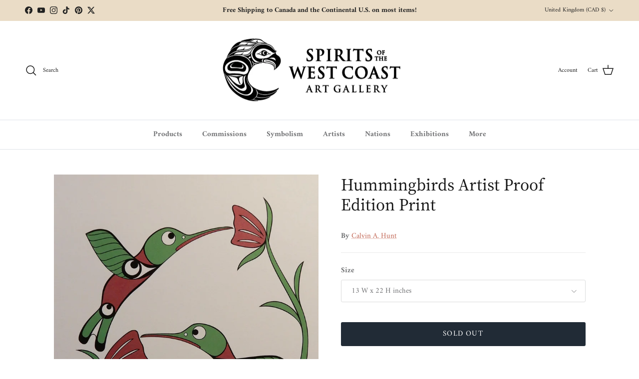

--- FILE ---
content_type: text/css
request_url: https://spiritsofthewestcoast.com/cdn/shop/t/20/assets/styles-swcg.css?v=125600261926604743841750268697
body_size: -323
content:
.vendor-list-item{display:inline-block;position:relative;float:left;width:100%;height:auto;min-height:300px;overflow:hidden;background:#333;border-top:1px solid #FFFFFF;border-bottom:1px solid #FFFFFF;border-right:1px solid #FFFFFF;border-left:1px solid #FFFFFF}.vendor-list-item__image{display:inline-block;position:relative;float:left;width:120%;height:auto;min-height:300px;overflow:hidden}.vendor-list-item__image-overlay{display:inline-block;position:absolute;top:0;left:0;bottom:0;right:0;width:100%;height:100%;background:#00000080}.vendor-list-item__image img{display:inline-block;position:absolute;top:50%;left:50%;transform:translateY(-50%) translate(-60%);width:130%;height:auto}.vendor-list-item__details{display:inline-block;position:absolute;top:50%;left:50%;transform:translateY(-50%) translate(-50%);padding:16px;width:100%;height:auto;font-family:Josefin Sans;font-size:18px;font-weight:700;text-align:center;color:#fff}.vendor-list-item__title{margin-bottom:8px!important;font-size:24px;font-weight:700;line-height:28px;text-align:center;color:#fff}.vendor-list-item__description{font-size:16px;font-weight:700!important;line-height:22px;text-align:center;color:#fff}.vendor-list-item__description p{line-height:22px}.vendor-list-item__description a{color:#fff}.vendor-list-item__details.collection_title{text-shadow:0 1px 2px rgba(0,0,0,.8)}.vendor-list-item__details:focus,.vendor-list-item__details:hover{color:#b69463}@media screen and (min-width: 680px){.link-list-item,.vendor-list-item{width:50%;border-top:2px solid #FFFFFF;border-bottom:2px solid #FFFFFF;border-right:2px solid #FFFFFF;border-left:2px solid #FFFFFF}}@media screen and (min-width: 954px){.link-list-item,.vendor-list-item{width:25%;border-top:2px solid #FFFFFF;border-bottom:2px solid #FFFFFF;border-right:1px solid #FFFFFF;border-left:1px solid #FFFFFF}}@media screen and (min-width: 1600px){.vendor-list-item{width:20%}}.price--sold-out .price__default,.price--contact .price__default{display:none}
/*# sourceMappingURL=/cdn/shop/t/20/assets/styles-swcg.css.map?v=125600261926604743841750268697 */
